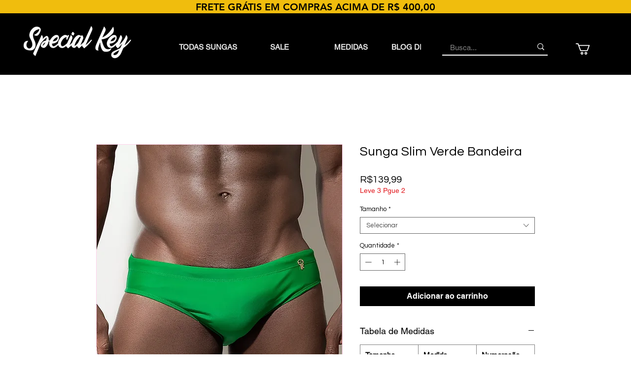

--- FILE ---
content_type: application/javascript; charset=UTF-8
request_url: https://analytics.tiktok.com/i18n/pixel/events.js?sdkid=CSR9ANRC77UAJKLLVFUG&lib=ttq
body_size: 3223
content:

window[window["TiktokAnalyticsObject"]]._env = {"env":"external","key":""};
window[window["TiktokAnalyticsObject"]]._variation_id = 'default';window[window["TiktokAnalyticsObject"]]._vids = '';window[window["TiktokAnalyticsObject"]]._cc = 'US';window[window.TiktokAnalyticsObject]._li||(window[window.TiktokAnalyticsObject]._li={}),window[window.TiktokAnalyticsObject]._li["CSR9ANRC77UAJKLLVFUG"]="f4e9a879-fae3-11f0-84ae-b83fd2fe78f4";window[window["TiktokAnalyticsObject"]]._cde = 390;; if(!window[window["TiktokAnalyticsObject"]]._server_unique_id) window[window["TiktokAnalyticsObject"]]._server_unique_id = 'f4e9d45b-fae3-11f0-84ae-b83fd2fe78f4';window[window["TiktokAnalyticsObject"]]._plugins = {"AdvancedMatching":true,"AutoAdvancedMatching":true,"AutoClick":true,"AutoConfig":true,"Callback":true,"DiagnosticsConsole":true,"EnableLPV":true,"EnrichIpv6":true,"EnrichIpv6V2":true,"EventBuilder":true,"EventBuilderRuleEngine":true,"HistoryObserver":true,"Identify":true,"JSBridge":false,"Metadata":true,"Monitor":false,"PageData":true,"PerformanceInteraction":false,"RuntimeMeasurement":true,"Shopify":true,"WebFL":false};window[window["TiktokAnalyticsObject"]]._csid_config = {"enable":true};window[window["TiktokAnalyticsObject"]]._ttls_config = {"key":"ttoclid"};window[window["TiktokAnalyticsObject"]]._aam = {"in_form":false,"selectors":{"[class*=Btn]":9,"[class*=Button]":11,"[class*=btn]":8,"[class*=button]":10,"[id*=Btn]":14,"[id*=Button]":16,"[id*=btn]":13,"[id*=button]":15,"[role*=button]":12,"button[type='button']":6,"button[type='menu']":7,"button[type='reset']":5,"button[type='submit']":4,"input[type='button']":1,"input[type='image']":2,"input[type='submit']":3},"exclude_selectors":["[class*=cancel]","[role*=cancel]","[id*=cancel]","[class*=back]","[role*=back]","[id*=back]","[class*=return]","[role*=return]","[id*=return]"],"phone_regex":"^\\+?[0-9\\-\\.\\(\\)\\s]{7,25}$","phone_selectors":["phone","mobile","contact","pn"],"restricted_keywords":["ssn","unique","cc","card","cvv","cvc","cvn","creditcard","billing","security","social","pass","zip","address","license","gender","health","age","nationality","party","sex","political","affiliation","appointment","politics","family","parental"]};window[window["TiktokAnalyticsObject"]]._auto_config = {"open_graph":["audience"],"microdata":["audience"],"json_ld":["audience"],"meta":null};
!function(e,i,n,d,o,t){var u,a,l=g()._static_map||[{id:"MTBmYzFiNDExMA",map:{AutoAdvancedMatching:!1,Shopify:!1,JSBridge:!1,EventBuilderRuleEngine:!1,RemoveUnusedCode:!1}},{id:"MTBmYzFiNDExMQ",map:{AutoAdvancedMatching:!0,Shopify:!1,JSBridge:!1,EventBuilderRuleEngine:!1,RemoveUnusedCode:!1}},{id:"MTBmYzFiNDExMg",map:{AutoAdvancedMatching:!1,Shopify:!0,JSBridge:!1,EventBuilderRuleEngine:!1,RemoveUnusedCode:!1}},{id:"MTBmYzFiNDExMw",map:{AutoAdvancedMatching:!0,Shopify:!0,JSBridge:!1,EventBuilderRuleEngine:!1,RemoveUnusedCode:!1}},{id:"MTBmYzFiNDExNA",map:{AutoAdvancedMatching:!1,Shopify:!1,JSBridge:!0,EventBuilderRuleEngine:!1,RemoveUnusedCode:!1}},{id:"MTBmYzFiNDExNQ",map:{AutoAdvancedMatching:!0,Shopify:!1,JSBridge:!0,EventBuilderRuleEngine:!1,RemoveUnusedCode:!1}},{id:"MTBmYzFiNDExNg",map:{AutoAdvancedMatching:!1,Shopify:!0,JSBridge:!0,EventBuilderRuleEngine:!1,RemoveUnusedCode:!1}},{id:"MTBmYzFiNDExNw",map:{AutoAdvancedMatching:!0,Shopify:!0,JSBridge:!0,EventBuilderRuleEngine:!1,RemoveUnusedCode:!1}},{id:"MTBmYzFiNDExOA",map:{AutoAdvancedMatching:!1,Shopify:!1,JSBridge:!1,EventBuilderRuleEngine:!0,RemoveUnusedCode:!1}},{id:"MTBmYzFiNDExOQ",map:{AutoAdvancedMatching:!0,Shopify:!1,JSBridge:!1,EventBuilderRuleEngine:!0,RemoveUnusedCode:!1}},{id:"MTBmYzFiNDExMTA",map:{AutoAdvancedMatching:!1,Shopify:!0,JSBridge:!1,EventBuilderRuleEngine:!0,RemoveUnusedCode:!1}},{id:"MTBmYzFiNDExMTE",map:{AutoAdvancedMatching:!0,Shopify:!0,JSBridge:!1,EventBuilderRuleEngine:!0,RemoveUnusedCode:!1}},{id:"MTBmYzFiNDExMTI",map:{AutoAdvancedMatching:!1,Shopify:!1,JSBridge:!0,EventBuilderRuleEngine:!0,RemoveUnusedCode:!1}},{id:"MTBmYzFiNDExMTM",map:{AutoAdvancedMatching:!0,Shopify:!1,JSBridge:!0,EventBuilderRuleEngine:!0,RemoveUnusedCode:!1}},{id:"MTBmYzFiNDExMTQ",map:{AutoAdvancedMatching:!1,Shopify:!0,JSBridge:!0,EventBuilderRuleEngine:!0,RemoveUnusedCode:!1}},{id:"MTBmYzFiNDExMTU",map:{AutoAdvancedMatching:!0,Shopify:!0,JSBridge:!0,EventBuilderRuleEngine:!0,RemoveUnusedCode:!1}},{id:"MTBmYzFiNDExMTY",map:{AutoAdvancedMatching:!1,Shopify:!1,JSBridge:!1,EventBuilderRuleEngine:!1,RemoveUnusedCode:!0}},{id:"MTBmYzFiNDExMTc",map:{AutoAdvancedMatching:!0,Shopify:!1,JSBridge:!1,EventBuilderRuleEngine:!1,RemoveUnusedCode:!0}},{id:"MTBmYzFiNDExMTg",map:{AutoAdvancedMatching:!1,Shopify:!0,JSBridge:!1,EventBuilderRuleEngine:!1,RemoveUnusedCode:!0}},{id:"MTBmYzFiNDExMTk",map:{AutoAdvancedMatching:!0,Shopify:!0,JSBridge:!1,EventBuilderRuleEngine:!1,RemoveUnusedCode:!0}},{id:"MTBmYzFiNDExMjA",map:{AutoAdvancedMatching:!1,Shopify:!1,JSBridge:!0,EventBuilderRuleEngine:!1,RemoveUnusedCode:!0}},{id:"MTBmYzFiNDExMjE",map:{AutoAdvancedMatching:!0,Shopify:!1,JSBridge:!0,EventBuilderRuleEngine:!1,RemoveUnusedCode:!0}},{id:"MTBmYzFiNDExMjI",map:{AutoAdvancedMatching:!1,Shopify:!0,JSBridge:!0,EventBuilderRuleEngine:!1,RemoveUnusedCode:!0}},{id:"MTBmYzFiNDExMjM",map:{AutoAdvancedMatching:!0,Shopify:!0,JSBridge:!0,EventBuilderRuleEngine:!1,RemoveUnusedCode:!0}},{id:"MTBmYzFiNDExMjQ",map:{AutoAdvancedMatching:!1,Shopify:!1,JSBridge:!1,EventBuilderRuleEngine:!0,RemoveUnusedCode:!0}},{id:"MTBmYzFiNDExMjU",map:{AutoAdvancedMatching:!0,Shopify:!1,JSBridge:!1,EventBuilderRuleEngine:!0,RemoveUnusedCode:!0}},{id:"MTBmYzFiNDExMjY",map:{AutoAdvancedMatching:!1,Shopify:!0,JSBridge:!1,EventBuilderRuleEngine:!0,RemoveUnusedCode:!0}},{id:"MTBmYzFiNDExMjc",map:{AutoAdvancedMatching:!0,Shopify:!0,JSBridge:!1,EventBuilderRuleEngine:!0,RemoveUnusedCode:!0}},{id:"MTBmYzFiNDExMjg",map:{AutoAdvancedMatching:!1,Shopify:!1,JSBridge:!0,EventBuilderRuleEngine:!0,RemoveUnusedCode:!0}},{id:"MTBmYzFiNDExMjk",map:{AutoAdvancedMatching:!0,Shopify:!1,JSBridge:!0,EventBuilderRuleEngine:!0,RemoveUnusedCode:!0}},{id:"MTBmYzFiNDExMzA",map:{AutoAdvancedMatching:!1,Shopify:!0,JSBridge:!0,EventBuilderRuleEngine:!0,RemoveUnusedCode:!0}},{id:"MTBmYzFiNDExMzE",map:{AutoAdvancedMatching:!0,Shopify:!0,JSBridge:!0,EventBuilderRuleEngine:!0,RemoveUnusedCode:!0}}],e=(g()._static_map=l,a="https://analytics.tiktok.com/i18n/pixel/static/",null==(e=u={"info":{"pixelCode":"CSR9ANRC77UAJKLLVFUG","name":"SPECIALKEY WEAR PIXEL","status":0,"setupMode":0,"partner":"","advertiserID":"7437272153894305793","is_onsite":false,"firstPartyCookieEnabled":true},"plugins":{"Shopify":false,"AdvancedMatching":{"email":true,"phone_number":true,"first_name":true,"last_name":true,"city":true,"state":true,"country":true,"zip_code":true},"AutoAdvancedMatching":{"auto_email":true,"auto_phone_number":true},"Callback":true,"Identify":true,"Monitor":true,"PerformanceInteraction":true,"WebFL":true,"AutoConfig":{"form_rules":null,"vc_rules":{}},"PageData":{"performance":false,"interaction":true},"DiagnosticsConsole":true,"CompetitorInsight":true,"EventBuilder":true,"EnrichIpv6":true,"HistoryObserver":{"dynamic_web_pageview":true},"RuntimeMeasurement":true,"JSBridge":true,"EventBuilderRuleEngine":true,"RemoveUnusedCode":true,"EnableLPV":true,"AutoConfigV2":true,"EnableDatalayerVisiter":true},"rules":[{"code_id":7437303593264316434,"pixel_event_id":7437303593264316434,"trigger_type":"CLICK","conditions":[{"rule_id":8236354,"variable_type":"TOKENIZE_TEXT","operator":"EQUALS","value":"selecionar","dynamic_parameter":{}}],"code":"\n\u003cscript\u003e\nwindow[window.TiktokAnalyticsObject].instance(\"CSR9ANRC77UAJKLLVFUG\").track(\"CustomizeProduct\",{\"pixelMethod\":\"standard\"});\n\u003c/script\u003e\n"},{"code_id":7437303560645591048,"pixel_event_id":7437303560645591048,"trigger_type":"PAGEVIEW","conditions":[{"rule_id":8236358,"variable_type":"PAGE_URL_V2","operator":"CONTAINS","value":"https://www.specialkeywear.com.br/thank-you-page/","dynamic_parameter":{"currency":"BRL","value":".spuhn7Q:nth-child(1) \u003e .snSpHgd \u003e .spyzzom","value_parsing_method":2,"value_index":0}}],"code":"\n\u003cscript\u003e\nwindow[window.TiktokAnalyticsObject].instance(\"CSR9ANRC77UAJKLLVFUG\").track(\"PlaceAnOrder\",{\"pixelMethod\":\"standard\"});\n\u003c/script\u003e\n"},{"code_id":7437294317871464456,"pixel_event_id":7437294317871464456,"trigger_type":"CLICK","conditions":[{"rule_id":8236284,"variable_type":"ELEMENT_V2","operator":"EQUALS","value":".ETC5zb","dynamic_parameter":{}},{"rule_id":8236321,"variable_type":"TOKENIZE_TEXT","operator":"EQUALS","value":"finalizar compra","dynamic_parameter":{}},{"rule_id":8236330,"variable_type":"TOKENIZE_TEXT","operator":"EQUALS","value":"ver carrinho","dynamic_parameter":{}},{"rule_id":8236334,"variable_type":"TOKENIZE_TEXT","operator":"EQUALS","value":"finalizar compra","dynamic_parameter":{"currency":"BRL","value":"closest$aside.mPEOfl$children$dd:nth-of-type(1)$","value_parsing_method":2,"value_index":0}}],"code":"\n\u003cscript\u003e\nwindow[window.TiktokAnalyticsObject].instance(\"CSR9ANRC77UAJKLLVFUG\").track(\"InitiateCheckout\",{\"pixelMethod\":\"standard\"});\n\u003c/script\u003e\n"},{"code_id":7437295856488873991,"pixel_event_id":7437295856488873991,"trigger_type":"CLICK","conditions":[{"rule_id":8236303,"variable_type":"ELEMENT_V2","operator":"EQUALS","value":".wJVzSK","dynamic_parameter":{}}],"code":"\n\u003cscript\u003e\nwindow[window.TiktokAnalyticsObject].instance(\"CSR9ANRC77UAJKLLVFUG\").track(\"Subscribe\",{\"pixelMethod\":\"standard\"});\n\u003c/script\u003e\n"},{"code_id":7437296694909321234,"pixel_event_id":7437296694909321234,"trigger_type":"CLICK","conditions":[{"rule_id":8236290,"variable_type":"TOKENIZE_TEXT","operator":"EQUALS","value":"acessórios","dynamic_parameter":{}},{"rule_id":8236291,"variable_type":"TOKENIZE_TEXT","operator":"EQUALS","value":"blog de sunga","dynamic_parameter":{}},{"rule_id":8236292,"variable_type":"TOKENIZE_TEXT","operator":"EQUALS","value":"comprar","dynamic_parameter":{}},{"rule_id":8236297,"variable_type":"TOKENIZE_TEXT","operator":"EQUALS","value":"medidas","dynamic_parameter":{}},{"rule_id":8236299,"variable_type":"TOKENIZE_TEXT","operator":"EQUALS","value":"todas sungas","dynamic_parameter":{}},{"rule_id":8236304,"variable_type":"TOKENIZE_TEXT","operator":"EQUALS","value":"clássica","dynamic_parameter":{}},{"rule_id":8236305,"variable_type":"TOKENIZE_TEXT","operator":"EQUALS","value":"contato","dynamic_parameter":{}},{"rule_id":8236306,"variable_type":"TOKENIZE_TEXT","operator":"EQUALS","value":"política de envio","dynamic_parameter":{}},{"rule_id":8236307,"variable_type":"TOKENIZE_TEXT","operator":"EQUALS","value":"política de privacidade","dynamic_parameter":{}},{"rule_id":8236308,"variable_type":"TOKENIZE_TEXT","operator":"EQUALS","value":"produtos","dynamic_parameter":{}},{"rule_id":8236310,"variable_type":"TOKENIZE_TEXT","operator":"EQUALS","value":"serviços","dynamic_parameter":{}},{"rule_id":8236311,"variable_type":"TOKENIZE_TEXT","operator":"EQUALS","value":"slim","dynamic_parameter":{}},{"rule_id":8236312,"variable_type":"TOKENIZE_TEXT","operator":"EQUALS","value":"sobre nós","dynamic_parameter":{}},{"rule_id":8236314,"variable_type":"TOKENIZE_TEXT","operator":"EQUALS","value":"sungas","dynamic_parameter":{}},{"rule_id":8236316,"variable_type":"TOKENIZE_TEXT","operator":"EQUALS","value":"super slim","dynamic_parameter":{}},{"rule_id":8236323,"variable_type":"TOKENIZE_TEXT","operator":"EQUALS","value":"termos e serviços","dynamic_parameter":{}},{"rule_id":8236324,"variable_type":"TOKENIZE_TEXT","operator":"EQUALS","value":"tradicional","dynamic_parameter":{}},{"rule_id":8236326,"variable_type":"TOKENIZE_TEXT","operator":"EQUALS","value":"troca ou devolução","dynamic_parameter":{}}],"code":"\n\u003cscript\u003e\nwindow[window.TiktokAnalyticsObject].instance(\"CSR9ANRC77UAJKLLVFUG\").track(\"ViewContent\",{\"pixelMethod\":\"standard\"});\n\u003c/script\u003e\n"},{"code_id":7437297557363097608,"pixel_event_id":7437297557363097608,"trigger_type":"CLICK","conditions":[{"rule_id":8236328,"variable_type":"TOKENIZE_TEXT","operator":"EQUALS","value":"sac specialkeywear com","dynamic_parameter":{}}],"code":"\n\u003cscript\u003e\nwindow[window.TiktokAnalyticsObject].instance(\"CSR9ANRC77UAJKLLVFUG\").track(\"Contact\",{\"pixelMethod\":\"standard\"});\n\u003c/script\u003e\n"},{"code_id":7437299187177275399,"pixel_event_id":7437299187177275399,"trigger_type":"CLICK","conditions":[{"rule_id":8236338,"variable_type":"TOKENIZE_TEXT","operator":"EQUALS","value":"continuar","dynamic_parameter":{"currency":"BRL","value":"closest$div.sjm4Mqs$children$span.s__3dICSG.oZD48v0---typography-11-runningText.oZD48v0---priority-7-primary.sRtIzXx$","value_parsing_method":2,"value_index":0}}],"code":"\n\u003cscript\u003e\nwindow[window.TiktokAnalyticsObject].instance(\"CSR9ANRC77UAJKLLVFUG\").track(\"AddPaymentInfo\",{\"pixelMethod\":\"standard\"});\n\u003c/script\u003e\n"},{"code_id":7437291735597826055,"pixel_event_id":7437291735597826055,"trigger_type":"CLICK","conditions":[{"rule_id":8236339,"variable_type":"TOKENIZE_TEXT","operator":"EQUALS","value":"fazer pedido e pagar","dynamic_parameter":{"currency":"BRL","value":"closest$div.sjm4Mqs$children$span.s__3dICSG.oZD48v0---typography-11-runningText.oZD48v0---priority-7-primary.sRtIzXx$","value_parsing_method":2,"value_index":0}}],"code":"\n\u003cscript\u003e\nwindow[window.TiktokAnalyticsObject].instance(\"CSR9ANRC77UAJKLLVFUG\").track(\"Purchase\",{\"pixelMethod\":\"standard\"});\n\u003c/script\u003e\n"},{"code_id":7437292327539884050,"pixel_event_id":7437292327539884050,"trigger_type":"CLICK","conditions":[{"rule_id":8236283,"variable_type":"TOKENIZE_TEXT","operator":"EQUALS","value":"adicionar ao carrinho","dynamic_parameter":{}}],"code":"\n\u003cscript\u003e\nwindow[window.TiktokAnalyticsObject].instance(\"CSR9ANRC77UAJKLLVFUG\").track(\"AddToCart\",{\"pixelMethod\":\"standard\"});\n\u003c/script\u003e\n"}]})||null==(i=e.info)?void 0:i.pixelCode);function c(){return window&&window.TiktokAnalyticsObject||"ttq"}function g(){return window&&window[c()]}function r(e,i){i=g()[i];return i&&i[e]||{}}var v,m,i=g();i||(i=[],window&&(window[c()]=i)),Object.assign(u,{options:r(e,"_o")}),v=u,i._i||(i._i={}),(m=v.info.pixelCode)&&(i._i[m]||(i._i[m]=[]),Object.assign(i._i[m],v),i._i[m]._load=+new Date),Object.assign(u.info,{loadStart:r(e,"_t"),loadEnd:r(e,"_i")._load,loadId:i._li&&i._li[e]||""}),null!=(n=(d=i).instance)&&null!=(o=n.call(d,e))&&null!=(t=o.setPixelInfo)&&t.call(o,u.info),v=function(e,i,n){var t=0<arguments.length&&void 0!==e?e:{},u=1<arguments.length?i:void 0,e=2<arguments.length?n:void 0,i=function(e,i){for(var n=0;n<e.length;n++)if(i.call(null,e[n],n))return e[n]}(l,function(e){for(var n=e.map,i=Object.keys(n),d=function(e){var i;return"JSBridge"===e?"external"!==(null==(i=g()._env)?void 0:i.env)===n[e]:!(!t[e]||!u[e])===n[e]},o=0;o<i.length;o++)if(!d.call(null,i[o],o))return!1;return!0});return i?"".concat(e,"main.").concat(i.id,".js"):"".concat(e,"main.").concat(l[0].id,".js")}(i._plugins,u.plugins,a),m=e,(void 0!==self.DedicatedWorkerGlobalScope?self instanceof self.DedicatedWorkerGlobalScope:"DedicatedWorkerGlobalScope"===self.constructor.name)?self.importScripts&&self.importScripts(v):((n=document.createElement("script")).type="text/javascript",n.async=!0,n.src=v,n.setAttribute("data-id",m),(v=document.getElementsByTagName("script")[0])&&v.parentNode&&v.parentNode.insertBefore(n,v))}();
